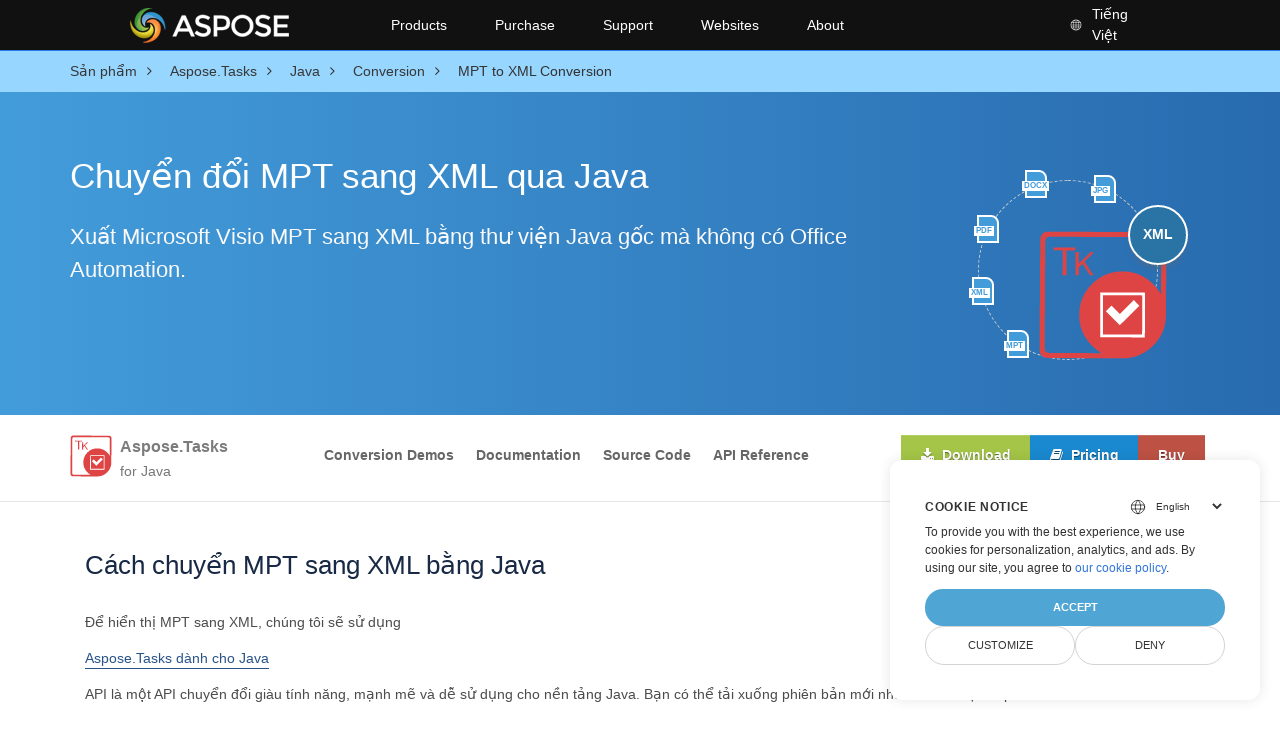

--- FILE ---
content_type: text/html; charset=utf-8
request_url: https://products.aspose.com/tasks/vi/java/conversion/mpt-to-xml/
body_size: 56890
content:
<!doctype html><html lang=vi class=no-js><head><meta charset=utf-8><meta name=viewport content="width=device-width,initial-scale=1,shrink-to-fit=no"><link rel=preconnect href=https://cdnjs.cloudflare.com crossorigin><link rel=preconnect href=https://www.google-analytics.com/ crossorigin><link rel=preconnect href=https://www.consentise.com/ crossorigin><script>window.dataLayer=window.dataLayer||[];function gtag(){dataLayer.push(arguments)}gtag("set","url_passthrough",!0),gtag("set","ads_data_redaction",!0),gtag("consent","default",{ad_storage:"denied",ad_user_data:"denied",ad_personalization:"denied",analytics_storage:"denied"}),window.uetq=window.uetq||[],window.uetq.push("consent","default",{ad_storage:"denied"})</script><script>(function(e,t,n,s,o){e[s]=e[s]||[],e[s].push({"gtm.start":(new Date).getTime(),event:"gtm.js"});var a=t.getElementsByTagName(n)[0],i=t.createElement(n),r=s!="dataLayer"?"&l="+s:"";i.async=!0,i.src="https://www.googletagmanager.com/gtm.js?id="+o+r,a.parentNode.insertBefore(i,a)})(window,document,"script","dataLayer","GTM-NJMHSH")</script><link rel=apple-touch-icon sizes=180x180 href=https://cms.admin.containerize.com/templates/asposecloud/images/apple-touch-icon.png><link rel=icon type=image/png sizes=32x32 href=https://cms.admin.containerize.com/templates/asposecloud/images/favicon-32x32.png><link rel=icon type=image/png sizes=16x16 href=https://cms.admin.containerize.com/templates/asposecloud/images/favicon-16x16.png><link rel=mask-icon href=https://cms.admin.containerize.com/templates/asposecloud/images/safari-pinned-tab.svg color=#5bbad5><link rel="shortcut icon" href=https://cms.admin.containerize.com/templates/asposecloud/images/favicon.ico><meta name=msapplication-TileColor content="#2b5797"><meta name=msapplication-config content="https://cms.admin.containerize.com/templates/asposecloud/images/browserconfig.xml"><meta name=theme-color content="#ffffff"><meta name=author content="Aspose"><link rel=canonical href=https://products.aspose.com/tasks/vi/java/conversion/mpt-to-xml/><link rel=alternate hreflang=x-default href=https://products.aspose.com/tasks/java/conversion/mpt-to-xml/><link rel=alternate hreflang=en href=https://products.aspose.com/tasks/java/conversion/mpt-to-xml/><link rel=alternate hreflang=fr href=https://products.aspose.com/tasks/fr/java/conversion/mpt-to-xml/><link rel=alternate hreflang=tr href=https://products.aspose.com/tasks/tr/java/conversion/mpt-to-xml/><link rel=alternate hreflang=ja href=https://products.aspose.com/tasks/ja/java/conversion/mpt-to-xml/><link rel=alternate hreflang=de href=https://products.aspose.com/tasks/de/java/conversion/mpt-to-xml/><link rel=alternate hreflang=el href=https://products.aspose.com/tasks/el/java/conversion/mpt-to-xml/><link rel=alternate hreflang=ru href=https://products.aspose.com/tasks/ru/java/conversion/mpt-to-xml/><link rel=alternate hreflang=zh href=https://products.aspose.com/tasks/zh/java/conversion/mpt-to-xml/><link rel=alternate hreflang=nl href=https://products.aspose.com/tasks/nl/java/conversion/mpt-to-xml/><link rel=alternate hreflang=pt href=https://products.aspose.com/tasks/pt/java/conversion/mpt-to-xml/><link rel=alternate hreflang=it href=https://products.aspose.com/tasks/it/java/conversion/mpt-to-xml/><link rel=alternate hreflang=es href=https://products.aspose.com/tasks/es/java/conversion/mpt-to-xml/><link rel=alternate hreflang=ko href=https://products.aspose.com/tasks/ko/java/conversion/mpt-to-xml/><link rel=alternate hreflang=id href=https://products.aspose.com/tasks/id/java/conversion/mpt-to-xml/><link rel=alternate hreflang=sv href=https://products.aspose.com/tasks/sv/java/conversion/mpt-to-xml/><link rel=alternate hreflang=pl href=https://products.aspose.com/tasks/pl/java/conversion/mpt-to-xml/><link rel=alternate hreflang=hu href=https://products.aspose.com/tasks/hu/java/conversion/mpt-to-xml/><link rel=alternate hreflang=cs href=https://products.aspose.com/tasks/cs/java/conversion/mpt-to-xml/><link rel=alternate hreflang=ar href=https://products.aspose.com/tasks/ar/java/conversion/mpt-to-xml/><link rel=alternate hreflang=hi href=https://products.aspose.com/tasks/hi/java/conversion/mpt-to-xml/><link rel=alternate hreflang=th href=https://products.aspose.com/tasks/th/java/conversion/mpt-to-xml/><link rel=alternate hreflang=zh-hant href=https://products.aspose.com/tasks/zh-hant/java/conversion/mpt-to-xml/><meta name=generator content="Hugo 0.103.1"><meta name=robots content="index, follow"><title>Chuyển đổi MPT sang XML qua Java</title><script type=application/ld+json>{"@context":"http://schema.org","@type":"BreadcrumbList","itemListElement":[{"@type":"ListItem","position":1,"item":{"@id":"https:\/\/products.aspose.com\/","name":"Sản phẩm"}},{"@type":"ListItem","position":2,"item":{"@id":"https:\/\/products.aspose.com\/tasks\/","name":"Tasks"}},{"@type":"ListItem","position":3,"item":{"@id":"https:\/\/products.aspose.com\/tasks\/vi\/java\/","name":"Java"}},{"@type":"ListItem","position":4,"item":{"@id":"https:\/\/products.aspose.com\/tasks\/vi\/java\/conversion\/","name":"Conversion"}},{"@type":"ListItem","position":5,"item":{"@id":"https:\/\/products.aspose.com\/tasks\/vi\/java\/conversion\/mpt-to-xml\/","name":"Mpt-to-Xml"}}]}</script><script type=application/ld+json>{"@context":"http://schema.org/","@type":"SoftwareApplication","name":"Aspose.Tasks for Java","applicationCategory":"DeveloperApplication","image":["https://www.aspose.cloud/templates/aspose/img/products/tasks/aspose_tasks-for-java.svg"],"description":"Mã chuyển đổi Java mẫu cho định dạng MPT sang tệp XML. Sử dụng mã ví dụ này để chuyển đổi MPT sang XML trong bất kỳ ứng dụng dựa trên Web hoặc Máy tính Java nào.","downloadUrl":"https://downloads.aspose.com/tasks/java","releaseNotes":"https://docs.aspose.com/tasks/java/release-notes/","operatingSystem":["Windows","Linux","macOS"]}</script><script type=application/ld+json>{"@context":"https://schema.org/","@type":"Article","mainEntityOfPage":{"@type":"WebPage","@id":"https:\/\/products.aspose.com\/tasks\/tasks\/vi\/java\/conversion\/mpt-to-xml\/"},"headline":"Chuyển đổi MPT sang XML qua Java","description":"Mã chuyển đổi Java mẫu cho định dạng MPT sang tệp XML. Sử dụng mã ví dụ này để chuyển đổi MPT sang XML trong bất kỳ ứng dụng dựa trên Web hoặc Máy tính Java nào.","image":{"@type":"ImageObject","url":"https://www.aspose.cloud/templates/aspose/img/products/tasks/aspose_tasks-for-java.svg","width":"","height":""},"author":{"@type":"Organization","name":"Aspose Pty Ltd"},"publisher":{"@type":"Organization","name":"Aspose Pty Ltd","logo":{"@type":"ImageObject","url":"https://about.aspose.com/templates/aspose/img/svg/aspose-logo.svg","width":"","height":""}},"datePublished":"2021-01-01"}</script><script type=application/ld+json>{"@context":"https://schema.org","@type":"Organization","name":"Aspose Pty. Ltd.","url":"https://www.aspose.com","logo":"https://about.aspose.com/templates/aspose/img/svg/aspose-logo.svg","alternateName":"Aspose","sameAs":["https://www.facebook.com/Aspose/","https://twitter.com/Aspose","https://www.youtube.com/user/AsposeVideo","https://www.linkedin.com/company/aspose","https://stackoverflow.com/questions/tagged/aspose","https://aspose.quora.com/","https://aspose.github.io/"],"contactPoint":[{"@type":"ContactPoint","telephone":"+1 903 306 1676","contactType":"sales","areaServed":"US","availableLanguage":"en"},{"@type":"ContactPoint","telephone":"+44 141 628 8900","contactType":"sales","areaServed":"GB","availableLanguage":"en"},{"@type":"ContactPoint","telephone":"+61 2 8006 6987","contactType":"sales","areaServed":"AU","availableLanguage":"en"}]}</script><script type=application/ld+json>{"@context":"https://schema.org","@type":"WebSite","url":"https://www.aspose.com","sameAs":["https://search.aspose.com","https://docs.aspose.com","https://blog.aspose.com","https://forum.aspose.com","https://products.aspose.com","https://about.aspose.com","https://purchase.aspose.com","https://apireference.aspose.com"],"potentialAction":{"@type":"SearchAction","target":"https://search.aspose.com/search/?q={search_term_string}","query-input":"required name=search_term_string"}}</script><meta name=description content="Mã chuyển đổi Java mẫu cho định dạng MPT sang tệp XML. Sử dụng mã ví dụ này để chuyển đổi MPT sang XML trong bất kỳ ứng dụng dựa trên Web hoặc Máy tính Java nào."><link rel=preload href="https://cdnjs.cloudflare.com/ajax/libs/font-awesome/4.6.3/fonts/fontawesome-webfont.woff2?v=4.6.3" as=font fontawesome.inlinepe=font/woff2 crossorigin><link rel=stylesheet href=/tasks/css/font-awesome.min.337a49a53e1433243d091641ee867407b69ae098db70cbf32994bb021b559c05.css media=none onload='this.onload=null,this.media="all"'><link rel=preload href=/tasks/css/main.bundle.min.eb54ea7be269d752f76aa403808228aeffca895ec41a6a9817f9a39828495967.css as=style><link href=/tasks/css/main.bundle.min.eb54ea7be269d752f76aa403808228aeffca895ec41a6a9817f9a39828495967.css rel=stylesheet><link rel=preload href=/tasks/css/feature.bundle.min.d8234313fb49bd6f48b859139dd4a3d43891a408c64b946e5751cc511fcda12b.css as=style><link href=/tasks/css/feature.bundle.min.d8234313fb49bd6f48b859139dd4a3d43891a408c64b946e5751cc511fcda12b.css rel=stylesheet><script>function addScriptAsync(e,t="",n="",s=""){return new Promise((o,i)=>{let a=document.createElement("script");a.src=e,t!==""&&(a.integrity=t),n!==""&&(a.crossOrigin=t),s!==""&&(a.referrerPolicy=s),a.async=!0,a.addEventListener("load",o),a.addEventListener("error",i),document.body.appendChild(a)})}function addStylesheetAsync(e){return new Promise((t,n)=>{var o,s=document.createElement("link");s.rel="stylesheet",s.type="text/css",s.href=e,s.media="none",o=null,o=e=>{s.removeEventListener("load",o),s.media="all",t(e)},s.addEventListener("load",o),s.addEventListener("error",n),document.head.appendChild(s)})}</script><!--
Git Pipeline ID: 229619
Git Commit SHA: 6867e03e
Git Commit Timestamp: 2026-01-15T16:08:26&#43;00:00
Git Branch: main
Build DateTime: 2026-01-20T05:22:19Z
--></head><body class=td-section><noscript><iframe src="https://www.googletagmanager.com/ns.html?id=GTM-NJMHSH" height=0 width=0 style=display:none;visibility:hidden></iframe></noscript><div class=header><div><a id=mobile-menu-toggle class=menu-toggle aria-label="Toggle navigation"><span class=menu-icon></span></a>
<a rel=nofollow href=https://www.aspose.com alt="Aspose Pty Ltd Logo" aria-label="Aspose Pty Ltd Logo" class=logo></a><div class=bar><ul class=menu><li class="products desktop-only"><a class=menu-item rel="noopener nofollow" href=https://products.aspose.com>Products</a><ul class="submenu grid-4"><li><a class=menu-item rel="noopener nofollow" href=https://products.aspose.com/total/><span class=title>Aspose.Total</span><span class=description>Product Solution</span></a></li><li><a class=menu-item rel="noopener nofollow" href=https://products.aspose.com/words/><span class=title>Aspose.Words</span><span class=description>Product Solution</span></a></li><li><a class=menu-item rel="noopener nofollow" href=https://products.aspose.com/pdf/><span class=title>Aspose.PDF</span><span class=description>Product Solution</span></a></li><li><a class=menu-item rel="noopener nofollow" href=https://products.aspose.com/cells/><span class=title>Aspose.Cells</span><span class=description>Product Solution</span></a></li><li><a class=menu-item rel="noopener nofollow" href=https://products.aspose.com/email/><span class=title>Aspose.Email</span><span class=description>Product Solution</span></a></li><li><a class=menu-item rel="noopener nofollow" href=https://products.aspose.com/slides/><span class=title>Aspose.Slides</span><span class=description>Product Solution</span></a></li><li><a class=menu-item rel="noopener nofollow" href=https://products.aspose.com/imaging/><span class=title>Aspose.Imaging</span><span class=description>Product
Solution</span></a></li><li><a class=menu-item rel="noopener nofollow" href=https://products.aspose.com/barcode/><span class=title>Aspose.BarCode</span><span class=description>Product
Solution</span></a></li><li><a class=menu-item rel="noopener nofollow" href=https://products.aspose.com/diagram/><span class=title>Aspose.Diagram</span><span class=description>Product
Solution</span></a></li><li><a class=menu-item rel="noopener nofollow" href=https://products.aspose.com/tasks/><span class=title>Aspose.Tasks</span><span class=description>Product Solution</span></a></li><li><a class=menu-item rel="noopener nofollow" href=https://products.aspose.com/ocr/><span class=title>Aspose.OCR</span><span class=description>Product Solution</span></a></li><li><a class=menu-item rel="noopener nofollow" href=https://products.aspose.com/note/><span class=title>Aspose.Note</span><span class=description>Product Solution</span></a></li><li><a class=menu-item rel="noopener nofollow" href=https://products.aspose.com/cad/><span class=title>Aspose.CAD</span><span class=description>Product Solution</span></a></li><li><a class=menu-item rel="noopener nofollow" href=https://products.aspose.com/3d/><span class=title>Aspose.3D</span><span class=description>Product Solution</span></a></li><li><a class=menu-item rel="noopener nofollow" href=https://products.aspose.com/html/><span class=title>Aspose.HTML</span><span class=description>Product Solution</span></a></li><li><a class=menu-item rel="noopener nofollow" href=https://products.aspose.com/gis/><span class=title>Aspose.GIS</span><span class=description>Product Solution</span></a></li><li><a class=menu-item rel="noopener nofollow" href=https://products.aspose.com/zip/><span class=title>Aspose.ZIP</span><span class=description>Product Solution</span></a></li><li><a class=menu-item rel="noopener nofollow" href=https://products.aspose.com/page/><span class=title>Aspose.Page</span><span class=description>Product Solution</span></a></li><li><a class=menu-item rel="noopener nofollow" href=https://products.aspose.com/psd/><span class=title>Aspose.PSD</span><span class=description>Product Solution</span></a></li><li><a class=menu-item rel="noopener nofollow" href=https://products.aspose.com/omr/><span class=title>Aspose.OMR</span><span class=description>Product Solution</span></a></li><li><a class=menu-item rel="noopener nofollow" href=https://products.aspose.com/pub/><span class=title>Aspose.PUB</span><span class=description>Product Solution</span></a></li><li><a class=menu-item rel="noopener nofollow" href=https://products.aspose.com/svg/><span class=title>Aspose.SVG</span><span class=description>Product Solution</span></a></li><li><a class=menu-item rel="noopener nofollow" href=https://products.aspose.com/finance/><span class=title>Aspose.Finance</span><span class=description>Product
Solution</span></a></li><li><a class=menu-item rel="noopener nofollow" href=https://products.aspose.com/drawing/><span class=title>Aspose.Drawing</span><span class=description>Product
Solution</span></a></li><li><a class=menu-item rel="noopener nofollow" href=https://products.aspose.com/font/><span class=title>Aspose.Font</span><span class=description>Product Solution</span></a></li><li><a class=menu-item rel="noopener nofollow" href=https://products.aspose.com/tex/><span class=title>Aspose.TeX</span><span class=description>Product Solution</span></a></li></ul></li><li class=desktop-only><a class=menu-item rel="noopener nofollow" href=#>Purchase</a><ul class=submenu><li><a class=menu-item rel="noopener nofollow" href=https://purchase.aspose.com/buy><span class=title>Buy Now</span></a></li><li><a class=menu-item rel="noopener nofollow" href=https://purchase.aspose.com/pricing/><span class=title>Pricing Information</span></a></li><li><a class=menu-item rel="noopener nofollow" href=https://downloads.aspose.com/><span class=title>Free Trials</span></a></li><li><a class=menu-item rel="noopener nofollow" href=https://purchase.aspose.com/temporary-license><span class=title>Temporary License</span></a></li><li><a class=menu-item rel="noopener nofollow" href=https://purchase.aspose.com/policies><span class=title>Policies</span></a></li><li><a class=menu-item rel="noopener nofollow" href=https://purchase.aspose.com/orders><span class=title>My Orders & Quotes</span></a></li><li><a class=menu-item rel="noopener nofollow" href=https://purchase.aspose.com/renew><span class=title>Renew an Order</span></a></li><li><a class=menu-item rel="noopener nofollow" href=https://purchase.aspose.com/upgrade><span class=title>Upgrade an Order</span></a></li><li><a class=menu-item rel="noopener nofollow" href=https://helpdesk.aspose.com/><span class=title>Paid Support</span></a></li><li><a class=menu-item rel="noopener nofollow" href=https://consulting.aspose.com/><span class=title>Paid Consulting</span></a></li></ul></li><li class=desktop-only><a class=menu-item rel="noopener nofollow" href=#>Support</a><ul class=submenu><li><a class=menu-item rel="noopener nofollow" href=https://docs.aspose.com/><span class=title>Docs</span></a></li><li><a class=menu-item rel="noopener nofollow" href=https://reference.aspose.com/><span class=title>API Reference</span></a></li><li><a class=menu-item rel="noopener nofollow" href=https://demos.aspose.com/><span class=title>Live Demos</span></a></li><li><a class=menu-item rel="noopener nofollow" href=https://aspose.github.io/><span class=title>Code Samples</span></a></li><li><a class=menu-item rel="noopener nofollow" href=https://forum.aspose.com/><span class=title>Free Support</span></a></li><li><a class=menu-item rel="noopener nofollow" href=https://blog.aspose.com/><span class=title>Blog</span></a></li><li><a class=menu-item rel="noopener nofollow" href=https://kb.aspose.com/><span class=title>Knowledge Base</span></a></li><li><a class=menu-item rel="noopener nofollow" href=https://releases.aspose.com/><span class=title>New Releases</span></a></li><li><a class=menu-item rel="noopener nofollow" href=https://status.aspose.com/><span class=title>Status</span></a></li></ul></li><li class=desktop-only><a class=menu-item rel="noopener nofollow" href=https://websites.aspose.com/>Websites</a><ul class=submenu><li><a class=menu-item rel="noopener nofollow" href=https://websites.aspose.com/aspose/com/><span class=title>aspose.com</span></a></li><li><a class=menu-item rel="noopener nofollow" href=https://websites.aspose.com/aspose/net/><span class=title>aspose.net</span></a></li><li><a class=menu-item rel="noopener nofollow" href=https://websites.aspose.com/aspose/cloud/><span class=title>aspose.cloud</span></a></li><li><a class=menu-item rel="noopener nofollow" href=https://websites.aspose.com/aspose/app/><span class=title>aspose.app</span></a></li><li><a class=menu-item rel="noopener nofollow" href=https://websites.aspose.com/aspose/ai/><span class=title>aspose.ai</span></a></li><li><a class=menu-item rel="noopener nofollow" href=https://websites.aspose.com/groupdocs/com/><span class=title>groupdocs.com</span></a></li><li><a class=menu-item rel="noopener nofollow" href=https://websites.aspose.com/groupdocs/cloud/><span class=title>groupdocs.cloud</span></a></li><li><a class=menu-item rel="noopener nofollow" href=https://websites.aspose.com/groupdocs/app/><span class=title>groupdocs.app</span></a></li><li><a class=menu-item rel="noopener nofollow" href=https://websites.aspose.com/conholdate/com/><span class=title>conholdate.com</span></a></li><li><a class=menu-item rel="noopener nofollow" href=https://websites.aspose.com/conholdate/app/><span class=title>conholdate.app</span></a></li></ul></li><li class=desktop-only><a class=menu-item rel="noopener nofollow" href=https://about.aspose.com>About</a><ul class=submenu><li><a class=menu-item rel="noopener nofollow" href=https://about.aspose.com><span class=title>About Us</span></a></li><li><a class=menu-item rel="noopener nofollow" href=https://about.aspose.com/contact/><span class=title>Contact</span></a></li><li><a class=menu-item rel="noopener nofollow" href=https://about.aspose.com/customers/><span class=title>Customers</span></a></li><li><a class=menu-item rel="noopener nofollow" href=https://about.aspose.com/legal/><span class=title>Legal</span></a></li><li><a class=menu-item rel="noopener nofollow" href=https://about.aspose.com/affiliates/><span class=title>Affiliates</span></a></li><li><a class=menu-item rel="noopener nofollow" href=https://about.aspose.com/events/><span class=title>Events</span></a></li><li><a class=menu-item rel="noopener nofollow" href=https://about.aspose.com/acquisition/><span class=title>Acquisition</span></a></li><li><a class=menu-item rel="noopener nofollow" href=https://trust.aspose.com><span class=title>Trust</span></a></li><li><a class=menu-item rel="noopener nofollow" href=https://metrics.aspose.com><span class=title>Metrics</span></a></li></ul></li><li class=language><span class=menu-item><svg viewBox="0 0 24 24" xmlns="http://www.w3.org/2000/svg" fill="currentcolor"><path d="M12 4c4.4183.0 8 3.58172 8 8 0 4.4183-3.5817 8-8 8-4.41828.0-8-3.5817-8-8 0-4.41828 3.58172-8 8-8zm-.381 11.428L8.57155 15.4289C8.9774 16.7012 9.60471 17.924 10.4358 19.0678 10.8198 19.1532 11.2151 19.2073 11.6191 19.2282L11.619 15.428zM15.4284 15.4289 12.38 15.428 12.3809 19.2282C12.7849 19.2073 13.1802 19.1532 13.5641 19.0687 14.3953 17.924 15.0226 16.7012 15.4284 15.4289zM18.3762 15.4285 16.0984 15.4284C15.7811 16.5746 15.31 17.6754 14.703 18.7169c1.5738-.634 2.8744-1.806 3.6732-3.2884zM7.90159 15.4284 5.62381 15.4285c.79877 1.4824 2.09943 2.6544 3.67446 3.2885-.60825-1.0416-1.07936-2.1424-1.39668-3.2886zM7.4355 12.3803 4.77175 12.3809C4.81342 13.1846 4.98617 13.9535 5.26904 14.6669L7.71488 14.6666c-.15933-.7461-.25402-1.5094-.27938-2.2863zM15.9653 12.3808 12.38 12.38v2.286L15.6434 14.6671c.1843-.7493.2928-1.5134.321899999999999-2.2863zM19.2282 12.3809 16.5645 12.3803C16.5391 13.1572 16.4444 13.9205 16.2851 14.6666L18.731 14.6669C19.0138 13.9535 19.1866 13.1846 19.2282 12.3809zM11.619 12.38 8.03469 12.3808C8.06384 13.1537 8.17229 13.9178 8.35656 14.6671L11.619 14.666V12.38zM7.78068 8.95226 5.43294 8.95224C5.05284 9.76985 4.82095 10.6703 4.77175 11.6191L7.4329 11.6194C7.45634 10.71 7.57476 9.81899 7.78068 8.95226zM15.5678 8.95239 12.38 8.952v2.667h3.588L15.9673 11.5875C15.9382 10.6945 15.8033 9.81313 15.5678 8.95239zM18.5671 8.95224 16.2193 8.95226C16.4252 9.81899 16.5437 10.71 16.5671 11.6194L19.2282 11.6191C19.1791 10.6703 18.9472 9.76985 18.5671 8.95224zM11.619 8.952 8.43217 8.95239C8.16446 9.93108 8.02667 10.9364 8.02667 11.9553L8.031 11.619h3.588V8.952zM9.22964 5.31048 9.02453 5.39982c-1.31708.59469-2.4243 1.57203-3.17995 2.79029L7.98594 8.19044C8.28727 7.19147 8.70587 6.2283 9.22964 5.31048zm3.15126-.53873L12.38 8.19 15.3312 8.18991c-.3925-1.12859-.9602-2.21592-1.6906-3.24091C13.2322 4.85405 12.8116 4.79408 12.3809 4.77175zm2.3884.53883L14.9321 5.60148C15.3809 6.43124 15.7444 7.2965 16.0141 8.19044L18.1554 8.19011C17.3607 6.9088 16.177 5.89399 14.7693 5.31058zm-4.1992-.40747L10.3594 4.949C9.629 5.97399 9.06128 7.06132 8.66884 8.18991L11.619 8.19 11.6191 4.77175C11.262 4.79027 10.9117 4.83467 10.5701 4.90311z"/></svg><span>Tiếng Việt</span></span><ul class="submenu grid-3"><li><a href=https://products.aspose.com/tasks/java/conversion/mpt-to-xml/ class=menu-item><span class=title>English</span></a></li><li><a href=https://products.aspose.com/tasks/fr/java/conversion/mpt-to-xml/ class=menu-item><span class=title>Français</span></a></li><li><a href=https://products.aspose.com/tasks/tr/java/conversion/mpt-to-xml/ class=menu-item><span class=title>Türkçe</span></a></li><li><a href=https://products.aspose.com/tasks/ja/java/conversion/mpt-to-xml/ class=menu-item><span class=title>日本語</span></a></li><li><a href=https://products.aspose.com/tasks/de/java/conversion/mpt-to-xml/ class=menu-item><span class=title>Deutsch</span></a></li><li><a href=https://products.aspose.com/tasks/el/java/conversion/mpt-to-xml/ class=menu-item><span class=title>Ελληνικά</span></a></li><li><a href=https://products.aspose.com/tasks/ru/java/conversion/mpt-to-xml/ class=menu-item><span class=title>Русский</span></a></li><li><a href=https://products.aspose.com/tasks/zh/java/conversion/mpt-to-xml/ class=menu-item><span class=title>简体中文</span></a></li><li><a href=https://products.aspose.com/tasks/nl/java/conversion/mpt-to-xml/ class=menu-item><span class=title>Nederlands</span></a></li><li><a href=https://products.aspose.com/tasks/pt/java/conversion/mpt-to-xml/ class=menu-item><span class=title>Português</span></a></li><li><a href=https://products.aspose.com/tasks/it/java/conversion/mpt-to-xml/ class=menu-item><span class=title>Italiano</span></a></li><li><a href=https://products.aspose.com/tasks/es/java/conversion/mpt-to-xml/ class=menu-item><span class=title>Español</span></a></li><li><a href=https://products.aspose.com/tasks/ko/java/conversion/mpt-to-xml/ class=menu-item><span class=title>한국인</span></a></li><li><a href=https://products.aspose.com/tasks/id/java/conversion/mpt-to-xml/ class=menu-item><span class=title>Indonesian</span></a></li><li><a href=https://products.aspose.com/tasks/sv/java/conversion/mpt-to-xml/ class=menu-item><span class=title>Svenska</span></a></li><li><a href=https://products.aspose.com/tasks/pl/java/conversion/mpt-to-xml/ class=menu-item><span class=title>Polski</span></a></li><li><a href=https://products.aspose.com/tasks/hu/java/conversion/mpt-to-xml/ class=menu-item><span class=title>Magyar</span></a></li><li><a href=https://products.aspose.com/tasks/cs/java/conversion/mpt-to-xml/ class=menu-item><span class=title>čeština</span></a></li><li><a href=https://products.aspose.com/tasks/ar/java/conversion/mpt-to-xml/ class=menu-item><span class=title>عربي</span></a></li><li><a href=https://products.aspose.com/tasks/hi/java/conversion/mpt-to-xml/ class=menu-item><span class=title>हिन्दी</span></a></li><li><a href=https://products.aspose.com/tasks/th/java/conversion/mpt-to-xml/ class=menu-item><span class=title>ไทย</span></a></li><li><a href=https://products.aspose.com/tasks/zh-hant/java/conversion/mpt-to-xml/ class=menu-item><span class=title>繁體中文</span></a></li></ul></li></ul></div></div></div><div class=mobile-menu-container id=mobile-menu><ul class=mobile-menu><li class=products><a class=menu-item rel="noopener nofollow" href=https://products.aspose.com>Products</a><ul class="submenu grid-4"><li><a class=menu-item rel="noopener nofollow" href=https://products.aspose.com/total/><span class=title>Aspose.Total</span><span class=description>Product Solution</span></a></li><li><a class=menu-item rel="noopener nofollow" href=https://products.aspose.com/words/><span class=title>Aspose.Words</span><span class=description>Product Solution</span></a></li><li><a class=menu-item rel="noopener nofollow" href=https://products.aspose.com/pdf/><span class=title>Aspose.PDF</span><span class=description>Product Solution</span></a></li><li><a class=menu-item rel="noopener nofollow" href=https://products.aspose.com/cells/><span class=title>Aspose.Cells</span><span class=description>Product Solution</span></a></li><li><a class=menu-item rel="noopener nofollow" href=https://products.aspose.com/email/><span class=title>Aspose.Email</span><span class=description>Product Solution</span></a></li><li><a class=menu-item rel="noopener nofollow" href=https://products.aspose.com/slides/><span class=title>Aspose.Slides</span><span class=description>Product Solution</span></a></li><li><a class=menu-item rel="noopener nofollow" href=https://products.aspose.com/imaging/><span class=title>Aspose.Imaging</span><span class=description>Product
Solution</span></a></li><li><a class=menu-item rel="noopener nofollow" href=https://products.aspose.com/barcode/><span class=title>Aspose.BarCode</span><span class=description>Product
Solution</span></a></li><li><a class=menu-item rel="noopener nofollow" href=https://products.aspose.com/diagram/><span class=title>Aspose.Diagram</span><span class=description>Product
Solution</span></a></li><li><a class=menu-item rel="noopener nofollow" href=https://products.aspose.com/tasks/><span class=title>Aspose.Tasks</span><span class=description>Product Solution</span></a></li><li><a class=menu-item rel="noopener nofollow" href=https://products.aspose.com/ocr/><span class=title>Aspose.OCR</span><span class=description>Product Solution</span></a></li><li><a class=menu-item rel="noopener nofollow" href=https://products.aspose.com/note/><span class=title>Aspose.Note</span><span class=description>Product Solution</span></a></li><li><a class=menu-item rel="noopener nofollow" href=https://products.aspose.com/cad/><span class=title>Aspose.CAD</span><span class=description>Product Solution</span></a></li><li><a class=menu-item rel="noopener nofollow" href=https://products.aspose.com/3d/><span class=title>Aspose.3D</span><span class=description>Product Solution</span></a></li><li><a class=menu-item rel="noopener nofollow" href=https://products.aspose.com/html/><span class=title>Aspose.HTML</span><span class=description>Product Solution</span></a></li><li><a class=menu-item rel="noopener nofollow" href=https://products.aspose.com/gis/><span class=title>Aspose.GIS</span><span class=description>Product Solution</span></a></li><li><a class=menu-item rel="noopener nofollow" href=https://products.aspose.com/zip/><span class=title>Aspose.ZIP</span><span class=description>Product Solution</span></a></li><li><a class=menu-item rel="noopener nofollow" href=https://products.aspose.com/page/><span class=title>Aspose.Page</span><span class=description>Product Solution</span></a></li><li><a class=menu-item rel="noopener nofollow" href=https://products.aspose.com/psd/><span class=title>Aspose.PSD</span><span class=description>Product Solution</span></a></li><li><a class=menu-item rel="noopener nofollow" href=https://products.aspose.com/omr/><span class=title>Aspose.OMR</span><span class=description>Product Solution</span></a></li><li><a class=menu-item rel="noopener nofollow" href=https://products.aspose.com/pub/><span class=title>Aspose.PUB</span><span class=description>Product Solution</span></a></li><li><a class=menu-item rel="noopener nofollow" href=https://products.aspose.com/svg/><span class=title>Aspose.SVG</span><span class=description>Product Solution</span></a></li><li><a class=menu-item rel="noopener nofollow" href=https://products.aspose.com/finance/><span class=title>Aspose.Finance</span><span class=description>Product
Solution</span></a></li><li><a class=menu-item rel="noopener nofollow" href=https://products.aspose.com/drawing/><span class=title>Aspose.Drawing</span><span class=description>Product
Solution</span></a></li><li><a class=menu-item rel="noopener nofollow" href=https://products.aspose.com/font/><span class=title>Aspose.Font</span><span class=description>Product Solution</span></a></li><li><a class=menu-item rel="noopener nofollow" href=https://products.aspose.com/tex/><span class=title>Aspose.TeX</span><span class=description>Product Solution</span></a></li></ul></li><li><a class=menu-item rel="noopener nofollow" href=#>Purchase</a><ul class=submenu><li><a class=menu-item rel="noopener nofollow" href=https://purchase.aspose.com/buy><span class=title>Buy Now</span></a></li><li><a class=menu-item rel="noopener nofollow" href=https://purchase.aspose.com/pricing/><span class=title>Pricing Information</span></a></li><li><a class=menu-item rel="noopener nofollow" href=https://downloads.aspose.com/><span class=title>Free Trials</span></a></li><li><a class=menu-item rel="noopener nofollow" href=https://purchase.aspose.com/temporary-license><span class=title>Temporary License</span></a></li><li><a class=menu-item rel="noopener nofollow" href=https://purchase.aspose.com/policies><span class=title>Policies</span></a></li><li><a class=menu-item rel="noopener nofollow" href=https://purchase.aspose.com/orders><span class=title>My Orders & Quotes</span></a></li><li><a class=menu-item rel="noopener nofollow" href=https://purchase.aspose.com/renew><span class=title>Renew an Order</span></a></li><li><a class=menu-item rel="noopener nofollow" href=https://purchase.aspose.com/upgrade><span class=title>Upgrade an Order</span></a></li><li><a class=menu-item rel="noopener nofollow" href=https://helpdesk.aspose.com/><span class=title>Paid Support</span></a></li><li><a class=menu-item rel="noopener nofollow" href=https://consulting.aspose.com/><span class=title>Paid Consulting</span></a></li></ul></li><li><a class=menu-item rel="noopener nofollow" href=#>Support</a><ul class=submenu><li><a class=menu-item rel="noopener nofollow" href=https://docs.aspose.com/><span class=title>Docs</span></a></li><li><a class=menu-item rel="noopener nofollow" href=https://reference.aspose.com/><span class=title>API Reference</span></a></li><li><a class=menu-item rel="noopener nofollow" href=https://demos.aspose.com/><span class=title>Live Demos</span></a></li><li><a class=menu-item rel="noopener nofollow" href=https://aspose.github.io/><span class=title>Code Samples</span></a></li><li><a class=menu-item rel="noopener nofollow" href=https://forum.aspose.com/><span class=title>Free Support</span></a></li><li><a class=menu-item rel="noopener nofollow" href=https://blog.aspose.com/><span class=title>Blog</span></a></li><li><a class=menu-item rel="noopener nofollow" href=https://kb.aspose.com/><span class=title>Knowledge Base</span></a></li><li><a class=menu-item rel="noopener nofollow" href=https://releases.aspose.com/><span class=title>New Releases</span></a></li><li><a class=menu-item rel="noopener nofollow" href=https://status.aspose.com/><span class=title>Status</span></a></li></ul></li><li><a class=menu-item rel="noopener nofollow" href=https://websites.aspose.com/>Websites</a><ul class=submenu><li><a class=menu-item rel="noopener nofollow" href=https://websites.aspose.com/aspose/com/><span class=title>aspose.com</span></a></li><li><a class=menu-item rel="noopener nofollow" href=https://websites.aspose.com/aspose/net/><span class=title>aspose.net</span></a></li><li><a class=menu-item rel="noopener nofollow" href=https://websites.aspose.com/aspose/cloud/><span class=title>aspose.cloud</span></a></li><li><a class=menu-item rel="noopener nofollow" href=https://websites.aspose.com/aspose/app/><span class=title>aspose.app</span></a></li><li><a class=menu-item rel="noopener nofollow" href=https://websites.aspose.com/aspose/ai/><span class=title>aspose.ai</span></a></li><li><a class=menu-item rel="noopener nofollow" href=https://websites.aspose.com/groupdocs/com/><span class=title>groupdocs.com</span></a></li><li><a class=menu-item rel="noopener nofollow" href=https://websites.aspose.com/groupdocs/cloud/><span class=title>groupdocs.cloud</span></a></li><li><a class=menu-item rel="noopener nofollow" href=https://websites.aspose.com/groupdocs/app/><span class=title>groupdocs.app</span></a></li><li><a class=menu-item rel="noopener nofollow" href=https://websites.aspose.com/conholdate/com/><span class=title>conholdate.com</span></a></li><li><a class=menu-item rel="noopener nofollow" href=https://websites.aspose.com/conholdate/app/><span class=title>conholdate.app</span></a></li></ul></li><li><a class=menu-item rel="noopener nofollow" href=https://about.aspose.com>About</a><ul class=submenu><li><a class=menu-item rel="noopener nofollow" href=https://about.aspose.com><span class=title>About Us</span></a></li><li><a class=menu-item rel="noopener nofollow" href=https://about.aspose.com/contact/><span class=title>Contact</span></a></li><li><a class=menu-item rel="noopener nofollow" href=https://about.aspose.com/customers/><span class=title>Customers</span></a></li><li><a class=menu-item rel="noopener nofollow" href=https://about.aspose.com/legal/><span class=title>Legal</span></a></li><li><a class=menu-item rel="noopener nofollow" href=https://about.aspose.com/affiliates/><span class=title>Affiliates</span></a></li><li><a class=menu-item rel="noopener nofollow" href=https://about.aspose.com/events/><span class=title>Events</span></a></li><li><a class=menu-item rel="noopener nofollow" href=https://about.aspose.com/acquisition/><span class=title>Acquisition</span></a></li><li><a class=menu-item rel="noopener nofollow" href=https://trust.aspose.com><span class=title>Trust</span></a></li><li><a class=menu-item rel="noopener nofollow" href=https://metrics.aspose.com><span class=title>Metrics</span></a></li></ul></li><li class=language><span class=menu-item><span>Tiếng Việt</span></span><ul class="submenu grid-3"><li><a href=https://products.aspose.com/tasks/java/conversion/mpt-to-xml/ class=menu-item><span class=title>English</span></a></li><li><a href=https://products.aspose.com/tasks/fr/java/conversion/mpt-to-xml/ class=menu-item><span class=title>Français</span></a></li><li><a href=https://products.aspose.com/tasks/tr/java/conversion/mpt-to-xml/ class=menu-item><span class=title>Türkçe</span></a></li><li><a href=https://products.aspose.com/tasks/ja/java/conversion/mpt-to-xml/ class=menu-item><span class=title>日本語</span></a></li><li><a href=https://products.aspose.com/tasks/de/java/conversion/mpt-to-xml/ class=menu-item><span class=title>Deutsch</span></a></li><li><a href=https://products.aspose.com/tasks/el/java/conversion/mpt-to-xml/ class=menu-item><span class=title>Ελληνικά</span></a></li><li><a href=https://products.aspose.com/tasks/ru/java/conversion/mpt-to-xml/ class=menu-item><span class=title>Русский</span></a></li><li><a href=https://products.aspose.com/tasks/zh/java/conversion/mpt-to-xml/ class=menu-item><span class=title>简体中文</span></a></li><li><a href=https://products.aspose.com/tasks/nl/java/conversion/mpt-to-xml/ class=menu-item><span class=title>Nederlands</span></a></li><li><a href=https://products.aspose.com/tasks/pt/java/conversion/mpt-to-xml/ class=menu-item><span class=title>Português</span></a></li><li><a href=https://products.aspose.com/tasks/it/java/conversion/mpt-to-xml/ class=menu-item><span class=title>Italiano</span></a></li><li><a href=https://products.aspose.com/tasks/es/java/conversion/mpt-to-xml/ class=menu-item><span class=title>Español</span></a></li><li><a href=https://products.aspose.com/tasks/ko/java/conversion/mpt-to-xml/ class=menu-item><span class=title>한국인</span></a></li><li><a href=https://products.aspose.com/tasks/id/java/conversion/mpt-to-xml/ class=menu-item><span class=title>Indonesian</span></a></li><li><a href=https://products.aspose.com/tasks/sv/java/conversion/mpt-to-xml/ class=menu-item><span class=title>Svenska</span></a></li><li><a href=https://products.aspose.com/tasks/pl/java/conversion/mpt-to-xml/ class=menu-item><span class=title>Polski</span></a></li><li><a href=https://products.aspose.com/tasks/hu/java/conversion/mpt-to-xml/ class=menu-item><span class=title>Magyar</span></a></li><li><a href=https://products.aspose.com/tasks/cs/java/conversion/mpt-to-xml/ class=menu-item><span class=title>čeština</span></a></li><li><a href=https://products.aspose.com/tasks/ar/java/conversion/mpt-to-xml/ class=menu-item><span class=title>عربي</span></a></li><li><a href=https://products.aspose.com/tasks/hi/java/conversion/mpt-to-xml/ class=menu-item><span class=title>हिन्दी</span></a></li><li><a href=https://products.aspose.com/tasks/th/java/conversion/mpt-to-xml/ class=menu-item><span class=title>ไทย</span></a></li><li><a href=https://products.aspose.com/tasks/zh-hant/java/conversion/mpt-to-xml/ class=menu-item><span class=title>繁體中文</span></a></li></ul></li></ul></div><div class="container-fluid bg-light-primary"><div class=container><div class=row><div class="col-md-12 p-0 overflow-attr"><ol class="d-flex align-items-center m-0 productbreadcrumbs p-0" itemscope itemtype=https://schema.org/BreadcrumbList><li itemprop=itemListElement itemscope itemtype=https://schema.org/ListItem><a href=/vi/ itemprop=item><span itemprop=name>Sản phẩm</span></a><meta itemprop=position content="1"></li><li itemprop=itemListElement itemscope itemtype=https://schema.org/ListItem><i class="fa fa-angle-right">&nbsp;</i>
<a itemprop=item href=/tasks/vi/><span itemprop=name>Aspose.Tasks</span></a><meta itemprop=position content="2"></li><li itemprop=itemListElement itemscope itemtype=https://schema.org/ListItem><i class="fa fa-angle-right">&nbsp;</i>
<a itemprop=item href=/tasks/vi/java/><span itemprop=name>Java</span></a><meta itemprop=position content="3"></li><li itemprop=itemListElement itemscope itemtype=https://schema.org/ListItem><i class="fa fa-angle-right">&nbsp;</i>
<a itemprop=item href=/tasks/vi/java/conversion/><span itemprop=name>Conversion</span></a><meta itemprop=position content="4"></li><li itemprop=itemListElement itemscope itemtype=https://schema.org/ListItem><i class="fa fa-angle-right">&nbsp;</i>
<span itemprop=name>MPT to XML Conversion</span><meta itemprop=position content="5"></li></ol></div></div></div></div><div class="container-fluid td-default td-outer set-min-height"><main role=main class=td-main><div class='pf-landing-page-com autogen'><div class="container-fluid header1 header2 productfamilyheader minify-header"><div class=container><div class="row pt-lg-5"><div class="col-md-12 padding0"><div class="col-lg-3 col-md-3 pull-right"><div class=tr><div class=aspose_product_img><div class=circleiconsformat><em class=fileiconsmall>DOCX</em>
<em class=fileiconsmall>JPG</em>
<em class=fileiconsmall>PDF</em>
<em class=fileiconsmall>XML</em>
<em class=fileiconsmall>MPT</em></div><img class=lazyloaded width=220 height=220 src=/tasks/images/icons/tasks-for-java.svg loading=lazy alt='  Product Family'><div class=conversiontag>XML</div></div></div></div><div class="padding0 col-lg-9"><h1>Chuyển đổi MPT sang XML qua Java</h1><h2 class=pr-h2>Xuất Microsoft Visio MPT sang XML bằng thư viện Java gốc mà không có Office Automation.</h2></div></div></div></div></div><div class="container-fluid productfamilypage bg-white"><div class="container-fluid sub-menu-container"><div id=sticky1 class=stickytopheight>&nbsp;</div><div class=container><div class=row><div class="col-md-2 title2"><h4><span class=spanclass><img width=42 height=42 src=/tasks/images/icons/tasks-for-java.svg alt="Aspose.Tasks  for Java" class=lazyloaded>
</span>Aspose.Tasks <small>for Java</small></h4></div><div class=col-md-6><ul class="nav nav-pills mb-hide"><li><a class=zap-btn-apps href=https://products.aspose.app/tasks/conversion>Conversion Demos</a></li><li><a class=zap-btn-docs href=https://docs.aspose.com/tasks/java/>Documentation</a></li><li><a class=zap-btn-code href=#ZgotmplZ>Source Code</a></li><li><a class=zap-btn-api href=https://reference.aspose.com/tasks/java/>API Reference</a></li></ul><div class=submenu><ul class=submenul><li class="dropdown smenu-li"><a class="dropdown-toggle arrow-dd" href=/ data-toggle=dropdown>Overview</a><ul class="dropdown-menu smenu-dd"><li><a href=#overview>Overview</a></li><li><a class=zap-btn-apps href=https://products.aspose.app/tasks/conversion>Conversion Demos</a></li><li><a class=zap-btn-docs href=https://docs.aspose.com/tasks/java/>Documentation</a></li><li><a class=zap-btn-code href=#ZgotmplZ>Source Code</a></li><li><a class=zap-btn-api href=https://reference.aspose.com/tasks/java/>API Reference</a></li></ul></li></ul></div></div><div class="col-md-4 sub-rhs col-sm-12"><div class=btn-group><a class='btn btn-primary zap-btn-download' href=https://releases.aspose.com/tasks/java/><em class="fa fa-download">&nbsp;</em>
Download</a>
<a class='btn btn-primary zap-btn-pricing' href=https://purchase.aspose.com/pricing/tasks/java><em class="fa fa-book">&nbsp;</em>
Pricing</a>
<a class="btn btn-primary zap-btn-buy" href=https://purchase.aspose.com/admin/pricing/tasks/family>Buy</a></div></div></div></div></div><div class="autogen container-fluid bg-white agp-content section"><div class=container><div class=row><div class="col-md-12 tl"><h2 class=bold-h2>Cách chuyển MPT sang XML bằng Java</h2><p>Để hiển thị MPT sang XML, chúng tôi sẽ sử dụng<p><a href=https://products.aspose.com/tasks/java/>Aspose.Tasks dành cho Java</a></p><p>API là một API chuyển đổi giàu tính năng, mạnh mẽ và dễ sử dụng cho nền tảng Java. Bạn có thể tải xuống phiên bản mới nhất của nó trực tiếp từ</p><p><a href=https://repository.aspose.com/webapp/#/artifacts/browse/tree/General/repo/com/aspose/aspose-tasks>Maven</a></p><p>và cài đặt nó trong dự án dựa trên Maven của bạn bằng cách thêm các cấu hình sau vào pom.xml.</p></p><div class="col-md-12 tl"><div id=code class=codeblock><h3>Kho</h3><div class=highlight><pre tabindex=0 style=color:#f8f8f2;background-color:#272822;-moz-tab-size:4;-o-tab-size:4;tab-size:4><code class=language-cs data-lang=cs><span style=display:flex><span>
</span></span><span style=display:flex><span>&lt;repository&gt;
</span></span><span style=display:flex><span>&lt;id&gt;AsposeJavaAPI&lt;/id&gt;
</span></span><span style=display:flex><span>&lt;name&gt;Aspose Java API&lt;/name&gt;
</span></span><span style=display:flex><span>&lt;url&gt;https:<span style=color:#75715e>//repository.aspose.com/repo/&lt;/url&gt;</span>
</span></span><span style=display:flex><span>&lt;/repository&gt;
</span></span></code></pre></div></div></div><div class="col-md-12 tl"><div id=code class=codeblock><h3>Sự phụ thuộc</h3><div class=highlight><pre tabindex=0 style=color:#f8f8f2;background-color:#272822;-moz-tab-size:4;-o-tab-size:4;tab-size:4><code class=language-cs data-lang=cs><span style=display:flex><span>&lt;dependency&gt;
</span></span><span style=display:flex><span>&lt;groupId&gt;com.aspose&lt;/groupId&gt;
</span></span><span style=display:flex><span>&lt;artifactId&gt;aspose-tasks&lt;/artifactId&gt;
</span></span><span style=display:flex><span>&lt;version&gt;version of aspose-tasks API&lt;/version&gt;
</span></span><span style=display:flex><span>&lt;classifier&gt;jdk17&lt;/classifier&gt;
</span></span><span style=display:flex><span>&lt;/dependency&gt;
</span></span></code></pre></div></div></div></div></div></div></div><div class='container-fluid bg-gray-lite agp-content section'><div class=container><div class=row><div class="col-md-6 tl"><h2 class=heading-border>Các bước chuyển đổi MPT sang XML qua Java</h2><p></p><ol><li>Tải tệp MPT với lớp Dự án</li><li>Gọi phương thức Project.save</li><li>Chuyển đường dẫn tệp đầu ra & SaveFileFormat làm tham số</li></ol></div><div class="col-md-6 tl"><h2 class=heading-border>Yêu cầu chuyển đổi</h2><p></p><ul><li>Microsoft Windows hoặc hệ điều hành tương thích với Môi trường thời gian chạy Java cho Ứng dụng JSP / JSF và Ứng dụng máy tính để bàn.</li><li>Tải phiên bản mới nhất của Aspose.Tasks cho Java trực tiếp từ Maven.</li></ul></div><div class=spacer>&nbsp;</div><div class="col-md-12 tl"><div id=code class=codeblock><h3>Mã nguồn chuyển đổi MPT sang XML Java</h3><script type=application/javascript src="https://gist.github.com/aspose-com-gists/217f0999451404991cca03101961f026.js?file=convert-mpt-to-xml.java"></script></div></div><div class=spacer>&nbsp;</div></div></div></div><!-- aboutfile Starts --><div class="container-fluid agp-content bg-white aboutfile box-1 vh100 section nopbtm"><div class=container><div class=row><div class="demobox tc col-md-12 padding-0"><h3>Ứng dụng miễn phí để chuyển đổi MPT sang XML</h3><p><a href=https://products.aspose.app/tasks/conversion/mpt-to-xml>Convert MPT to XML</a>
right now by visiting our Live Demos website.The live demo has the following benefits</p><div class="col-md-3 tc"><div class=democard><i class='fa fa-cogs fa-3x'>&nbsp;</i> No need to download Aspose API.</div></div><div class="col-md-3 tc"><div class=democard><i class='fa fa-edit fa-3x'>&nbsp;</i> No need to write any code.</div></div><div class="col-md-3 tc"><div class=democard><i class='fa fa-file-text fa-3x'>&nbsp;</i> Just upload your MPT file, it will be converted instantly to XML.</div></div><div class="col-md-3 tc"><div class=democard><i class='fa fa-download fa-3x'>&nbsp;</i> You will get the download link.</div></div></div></div></div></div><!-- aboutfile Ends --><div id=dvOtherSupportedConversions class="col-md-12 pt-5 pb-5 convertypes bg-white agp-content section"><div class=container><h3 id="hOtherSupportedFeatureHeading tc" class="tc d-block">Các chuyển đổi được hỗ trợ khác</h3><p id=pOtherSupportedFeatureSubHeading class="tc d-block"></p><div class="row other-converters"><div class="col-md-3 other-converter"><a href=https://products.aspose.com/tasks/vi/java/conversion/mpt-to-xml/>MPT Đến XML</a></div><div class="col-md-3 other-converter"><a href=https://products.aspose.com/tasks/vi/java/conversion/mpt-to-mpt/>MPT Đến MPT</a></div><div class="col-md-3 other-converter"><a href=https://products.aspose.com/tasks/vi/java/conversion/mpt-to-mpx/>MPT Đến MPX</a></div><div class="col-md-3 other-converter"><a href=https://products.aspose.com/tasks/vi/java/conversion/mpt-to-xlsx>MPT Đến XLSX</a></div><div class="col-md-3 other-converter"><a href=https://products.aspose.com/tasks/vi/java/conversion/mpt-to-txt/>MPT Đến TXT</a></div><div class="col-md-3 other-converter"><a href=https://products.aspose.com/tasks/vi/java/conversion/mpt-to-svg/>MPT Đến SVG</a></div><div class="col-md-3 other-converter"><a href=https://products.aspose.com/tasks/vi/java/conversion/mpt-to-png/>MPT Đến PNG</a></div><div class="col-md-3 other-converter"><a href=https://products.aspose.com/tasks/vi/java/conversion/mpt-to-pdf/>MPT Đến PDF</a></div><div class="col-md-3 other-converter"><a href=https://products.aspose.com/tasks/vi/java/conversion/mpt-to-jpeg/>MPT Đến JPEG</a></div><div class="col-md-3 other-converter"><a href=https://products.aspose.com/tasks/vi/java/conversion/mpt-to-xer/>MPT Đến XER</a></div></div></div></div></div></div></main></div><script src=https://www.consentise.com/v1.2/consent-min.js data-cookiedomain=.aspose.com data-privacy-policy-url=https://about.aspose.com/legal/privacy-policy/ data-preferred-color=#4FA5D3 data-default-language=en defer></script><script src=/tasks/js/page.bundle.defer.min.bc7c2994b08bc99c491f59a43d932376adfcb0df493185a3229f3f0fb83503e5.js defer></script>
<script>document.addEventListener("DOMContentLoaded",()=>{addScriptAsync("/tasks/js/page.bundle.onload.min.eeebbcfa6ef2504978ded73c92869a16c39bfe980e6d7d74daca96a1c4c505ec.js")})</script><div class=footer><ul class=social><li><a rel=nofollow title="Like us on facebook" href=https://www.facebook.com/AsposeApp/><svg focusable="false" data-prefix="fab" data-icon="facebook" xmlns="http://www.w3.org/2000/svg" viewBox="0 0 512 512" class="svg-inline--fa fa-facebook fa-w-16"><path fill="currentcolor" d="M504 256C504 119 393 8 256 8S8 119 8 256c0 123.78 90.69 226.38 209.25 245V327.69h-63V256h63v-54.64c0-62.15 37-96.48 93.67-96.48 27.14.0 55.52 4.84 55.52 4.84v61h-31.28c-30.8.0-40.41 19.12-40.41 38.73V256h68.78l-11 71.69h-57.78V501C413.31 482.38 504 379.78 504 256z"/></svg></a></li><li><a rel=nofollow title="Follow us on twitter" href=https://twitter.com/AsposeApp><svg focusable="false" data-prefix="fab" data-icon="twitter" xmlns="http://www.w3.org/2000/svg" viewBox="0 0 512 512" class="svg-inline--fa fa-twitter fa-w-16"><path fill="currentcolor" d="M459.37 151.716c.325 4.548.325 9.097.325 13.645.0 138.72-105.583 298.558-298.558 298.558-59.452.0-114.68-17.219-161.137-47.106 8.447.974 16.568 1.299 25.34 1.299 49.055.0 94.213-16.568 130.274-44.832-46.132-.975-84.792-31.188-98.112-72.772 6.498.974 12.995 1.624 19.818 1.624 9.421.0 18.843-1.3 27.614-3.573-48.081-9.747-84.143-51.98-84.143-102.985v-1.299c13.969 7.797 30.214 12.67 47.431 13.319-28.264-18.843-46.781-51.005-46.781-87.391.0-19.492 5.197-37.36 14.294-52.954 51.655 63.675 129.3 105.258 216.365 109.807-1.624-7.797-2.599-15.918-2.599-24.04.0-57.828 46.782-104.934 104.934-104.934 30.213.0 57.502 12.67 76.67 33.137 23.715-4.548 46.456-13.32 66.599-25.34-7.798 24.366-24.366 44.833-46.132 57.827 21.117-2.273 41.584-8.122 60.426-16.243-14.292 20.791-32.161 39.308-52.628 54.253z"/></svg></a></li><li><a rel=nofollow title="Link us on LinkedIn" href=https://www.linkedin.com/company/asposeapp/about/><svg focusable="false" data-prefix="fab" data-icon="linkedin" xmlns="http://www.w3.org/2000/svg" viewBox="0 0 448 512" class="svg-inline--fa fa-linkedin fa-w-14"><path fill="currentcolor" d="M416 32H31.9C14.3 32 0 46.5.0 64.3v383.4C0 465.5 14.3 480 31.9 480H416c17.6.0 32-14.5 32-32.3V64.3c0-17.8-14.4-32.3-32-32.3zM135.4 416H69V202.2h66.5V416zm-33.2-243c-21.3.0-38.5-17.3-38.5-38.5S80.9 96 102.2 96c21.2.0 38.5 17.3 38.5 38.5.0 21.3-17.2 38.5-38.5 38.5zm282.1 243h-66.4V312c0-24.8-.5-56.7-34.5-56.7-34.6.0-39.9 27-39.9 54.9V416h-66.4V202.2h63.7v29.2h.9c8.9-16.8 30.6-34.5 62.9-34.5 67.2.0 79.7 44.3 79.7 101.9V416z"/></svg></a></li><li><a rel=nofollow title="Find us on StackOverflow" href=https://stackoverflow.com/questions/tagged/aspose><svg xmlns="http://www.w3.org/2000/svg" viewBox="0 0 384 512"><path fill="currentcolor" d="M290.7 311 95 269.7 86.8 309l195.7 41zm51-87L188.2 95.7l-25.5 30.8 153.5 128.3zm-31.2 39.7L129.2 179l-16.7 36.5L293.7 3e2zM262 32l-32 24 119.3 160.3 32-24zm20.5 328h-2e2v39.7h2e2zm39.7 80H42.7V320h-40v160h359.5V320h-40z"/></svg></a></li><li><a rel=nofollow title="Check us out on Quora" href=https://asposecom.quora.com/><svg xmlns="http://www.w3.org/2000/svg" viewBox="0 0 448 512"><path fill="currentcolor" d="M440.5 386.7h-29.3c-1.5 13.5-10.5 30.8-33 30.8-20.5.0-35.3-14.2-49.5-35.8 44.2-34.2 74.7-87.5 74.7-153C403.5 111.2 306.8 32 205 32 105.3 32 7.3 111.7 7.3 228.7c0 134.1 131.3 221.6 249 189C276 451.3 302 480 351.5 480c81.8.0 90.8-75.3 89-93.3zM297 329.2C277.5 3e2 253.3 277 205.5 277c-30.5.0-54.3 10-69 22.8l12.2 24.3c6.2-3 13-4 19.8-4 35.5.0 53.7 30.8 69.2 61.3-10 3-20.7 4.2-32.7 4.2-75 0-107.5-53-107.5-156.7C97.5 124.5 130 71 205 71c76.2.0 108.7 53.5 108.7 157.7.1 41.8-5.4 75.6-16.7 100.5z"/></svg></a></li><li><a rel=nofollow title="Github Repositories" href=https://aspose.github.io/><svg xmlns="http://www.w3.org/2000/svg" viewBox="0 0 480 512"><path fill="currentcolor" d="M186.1 328.7c0 20.9-10.9 55.1-36.7 55.1s-36.7-34.2-36.7-55.1 10.9-55.1 36.7-55.1 36.7 34.2 36.7 55.1zM480 278.2c0 31.9-3.2 65.7-17.5 95-37.9 76.6-142.1 74.8-216.7 74.8-75.8.0-186.2 2.7-225.6-74.8-14.6-29-20.2-63.1-20.2-95 0-41.9 13.9-81.5 41.5-113.6-5.2-15.8-7.7-32.4-7.7-48.8.0-21.5 4.9-32.3 14.6-51.8 45.3.0 74.3 9 108.8 36 29-6.9 58.8-10 88.7-10 27 0 54.2 2.9 80.4 9.2 34-26.7 63-35.2 107.8-35.2 9.8 19.5 14.6 30.3 14.6 51.8.0 16.4-2.6 32.7-7.7 48.2 27.5 32.4 39 72.3 39 114.2zm-64.3 50.5c0-43.9-26.7-82.6-73.5-82.6-18.9.0-37 3.4-56 6-14.9 2.3-29.8 3.2-45.1 3.2-15.2.0-30.1-.9-45.1-3.2-18.7-2.6-37-6-56-6-46.8.0-73.5 38.7-73.5 82.6.0 87.8 80.4 101.3 150.4 101.3h48.2c70.3.0 150.6-13.4 150.6-101.3zm-82.6-55.1c-25.8.0-36.7 34.2-36.7 55.1s10.9 55.1 36.7 55.1 36.7-34.2 36.7-55.1-10.9-55.1-36.7-55.1z"/></svg></a></li><li><a rel=nofollow title="Subscribe to the feeds" href=https://blog.aspose.com/feed/><svg xmlns="http://www.w3.org/2000/svg" viewBox="0 0 448 512"><path fill="currentcolor" d="M0 64C0 46.3 14.3 32 32 32c229.8.0 416 186.2 416 416 0 17.7-14.3 32-32 32s-32-14.3-32-32C384 253.6 226.4 96 32 96 14.3 96 0 81.7.0 64zM128 416c0 35.3-28.7 64-64 64S0 451.3.0 416s28.7-64 64-64 64 28.7 64 64zM32 160c159.1.0 288 128.9 288 288 0 17.7-14.3 32-32 32s-32-14.3-32-32c0-123.7-100.3-224-224-224-17.7.0-32-14.3-32-32s14.3-32 32-32z"/></svg></a></li></ul><ul class=links><li><a rel=nofollow href=https://www.aspose.com/>Home</a></li><li><a rel=nofollow href=https://products.aspose.com/>Products</a></li><li><a rel=nofollow href=https://releases.aspose.com/>New Releases</a></li><li><a rel=nofollow href=https://purchase.aspose.com/pricing>Pricing</a></li><li><a rel=nofollow href=https://docs.aspose.com/>Docs</a></li><li><a rel=nofollow href=https://demos.aspose.com/>Live Demos</a></li><li><a rel=nofollow href=https://forum.aspose.com/>Free Support</a></li><li><a rel=nofollow href=https://helpdesk.aspose.com/>Paid Support</a></li><li><a rel=nofollow href=https://consulting.aspose.com/>Paid Consulting</a></li><li><a rel=nofollow href=hhttps://blog.aspose.com/>Blog</a></li><li><a rel=nofollow href=https://websites.aspose.com/>Websites</a></li><li><a rel=nofollow href=https://about.aspose.com/>About</a></li></ul><div class=terms><div>© Aspose Pty Ltd 2001-2026. All Rights Reserved.</div><ul><li><a rel=nofollow href=https://about.aspose.com/legal/privacy-policy>Privacy Policy</a></li><li><a rel=nofollow href=https://about.aspose.com/legal/terms-of-use>Terms of Service</a></li><li><a rel=nofollow href=https://about.aspose.com/contact/>Contact</a></li></ul></div></div></body></html>

--- FILE ---
content_type: text/javascript; charset=utf-8
request_url: https://gist.github.com/aspose-com-gists/217f0999451404991cca03101961f026.js?file=convert-mpt-to-xml.java
body_size: 2027
content:
document.write('<link rel="stylesheet" href="https://github.githubassets.com/assets/gist-embed-68783a026c0c.css">')
document.write('<div id=\"gist113373970\" class=\"gist\">\n    <div class=\"gist-file\" translate=\"no\" data-color-mode=\"light\" data-light-theme=\"light\">\n      <div class=\"gist-data\">\n        <div class=\"js-gist-file-update-container js-task-list-container\">\n  <div id=\"file-convert-mpt-to-xml-java\" class=\"file my-2\">\n    \n    <div itemprop=\"text\"\n      class=\"Box-body p-0 blob-wrapper data type-java  \"\n      style=\"overflow: auto\" tabindex=\"0\" role=\"region\"\n      aria-label=\"convert-mpt-to-xml.java content, created by aspose-com-gists on 04:42PM on December 02, 2021.\"\n    >\n\n        \n<div class=\"js-check-hidden-unicode js-blob-code-container blob-code-content\">\n\n  <template class=\"js-file-alert-template\">\n  <div data-view-component=\"true\" class=\"flash flash-warn flash-full d-flex flex-items-center\">\n  <svg aria-hidden=\"true\" height=\"16\" viewBox=\"0 0 16 16\" version=\"1.1\" width=\"16\" data-view-component=\"true\" class=\"octicon octicon-alert\">\n    <path d=\"M6.457 1.047c.659-1.234 2.427-1.234 3.086 0l6.082 11.378A1.75 1.75 0 0 1 14.082 15H1.918a1.75 1.75 0 0 1-1.543-2.575Zm1.763.707a.25.25 0 0 0-.44 0L1.698 13.132a.25.25 0 0 0 .22.368h12.164a.25.25 0 0 0 .22-.368Zm.53 3.996v2.5a.75.75 0 0 1-1.5 0v-2.5a.75.75 0 0 1 1.5 0ZM9 11a1 1 0 1 1-2 0 1 1 0 0 1 2 0Z\"><\/path>\n<\/svg>\n    <span>\n      This file contains hidden or bidirectional Unicode text that may be interpreted or compiled differently than what appears below. To review, open the file in an editor that reveals hidden Unicode characters.\n      <a class=\"Link--inTextBlock\" href=\"https://github.co/hiddenchars\" target=\"_blank\">Learn more about bidirectional Unicode characters<\/a>\n    <\/span>\n\n\n  <div data-view-component=\"true\" class=\"flash-action\">        <a href=\"{{ revealButtonHref }}\" data-view-component=\"true\" class=\"btn-sm btn\">    Show hidden characters\n<\/a>\n<\/div>\n<\/div><\/template>\n<template class=\"js-line-alert-template\">\n  <span aria-label=\"This line has hidden Unicode characters\" data-view-component=\"true\" class=\"line-alert tooltipped tooltipped-e\">\n    <svg aria-hidden=\"true\" height=\"16\" viewBox=\"0 0 16 16\" version=\"1.1\" width=\"16\" data-view-component=\"true\" class=\"octicon octicon-alert\">\n    <path d=\"M6.457 1.047c.659-1.234 2.427-1.234 3.086 0l6.082 11.378A1.75 1.75 0 0 1 14.082 15H1.918a1.75 1.75 0 0 1-1.543-2.575Zm1.763.707a.25.25 0 0 0-.44 0L1.698 13.132a.25.25 0 0 0 .22.368h12.164a.25.25 0 0 0 .22-.368Zm.53 3.996v2.5a.75.75 0 0 1-1.5 0v-2.5a.75.75 0 0 1 1.5 0ZM9 11a1 1 0 1 1-2 0 1 1 0 0 1 2 0Z\"><\/path>\n<\/svg>\n<\/span><\/template>\n\n  <table data-hpc class=\"highlight tab-size js-file-line-container\" data-tab-size=\"4\" data-paste-markdown-skip data-tagsearch-path=\"convert-mpt-to-xml.java\">\n        <tr>\n          <td id=\"file-convert-mpt-to-xml-java-L1\" class=\"blob-num js-line-number js-blob-rnum\" data-line-number=\"1\"><\/td>\n          <td id=\"file-convert-mpt-to-xml-java-LC1\" class=\"blob-code blob-code-inner js-file-line\">// load the MPT in an object of Project class<\/td>\n        <\/tr>\n        <tr>\n          <td id=\"file-convert-mpt-to-xml-java-L2\" class=\"blob-num js-line-number js-blob-rnum\" data-line-number=\"2\"><\/td>\n          <td id=\"file-convert-mpt-to-xml-java-LC2\" class=\"blob-code blob-code-inner js-file-line\">Project project = new Project(&quot;template.mpt&quot;);<\/td>\n        <\/tr>\n        <tr>\n          <td id=\"file-convert-mpt-to-xml-java-L3\" class=\"blob-num js-line-number js-blob-rnum\" data-line-number=\"3\"><\/td>\n          <td id=\"file-convert-mpt-to-xml-java-LC3\" class=\"blob-code blob-code-inner js-file-line\">// save MPT as XML <\/td>\n        <\/tr>\n        <tr>\n          <td id=\"file-convert-mpt-to-xml-java-L4\" class=\"blob-num js-line-number js-blob-rnum\" data-line-number=\"4\"><\/td>\n          <td id=\"file-convert-mpt-to-xml-java-LC4\" class=\"blob-code blob-code-inner js-file-line\">project.save(&quot;output.xml&quot;, SaveFileFormat.XML); <\/td>\n        <\/tr>\n  <\/table>\n<\/div>\n\n\n    <\/div>\n\n  <\/div>\n<\/div>\n\n      <\/div>\n      <div class=\"gist-meta\">\n        <a href=\"https://gist.github.com/aspose-com-gists/217f0999451404991cca03101961f026/raw/c4103ff874aa806b8a1589f42e27686134028f28/convert-mpt-to-xml.java\" style=\"float:right\" class=\"Link--inTextBlock\">view raw<\/a>\n        <a href=\"https://gist.github.com/aspose-com-gists/217f0999451404991cca03101961f026#file-convert-mpt-to-xml-java\" class=\"Link--inTextBlock\">\n          convert-mpt-to-xml.java\n        <\/a>\n        hosted with &#10084; by <a class=\"Link--inTextBlock\" href=\"https://github.com\">GitHub<\/a>\n      <\/div>\n    <\/div>\n<\/div>\n')


--- FILE ---
content_type: image/svg+xml
request_url: https://products.aspose.com/tasks/images/icons/tasks-for-java.svg
body_size: 1748
content:
<?xml version="1.0" encoding="utf-8"?>
<!-- Generator: Adobe Illustrator 25.2.0, SVG Export Plug-In . SVG Version: 6.00 Build 0)  -->
<svg version="1.1" id="Aspose.Tasks" xmlns="http://www.w3.org/2000/svg" xmlns:xlink="http://www.w3.org/1999/xlink" x="0px"
	 y="0px" viewBox="0 0 277 277" style="enable-background:new 0 0 277 277;" xml:space="preserve">
<style type="text/css">
	.st0{fill-rule:evenodd;clip-rule:evenodd;fill:#DE4444;}
	.st1{fill-rule:evenodd;clip-rule:evenodd;fill:#FFFFFF;}
</style>
<g id="Java">
	<g>
		<path class="st0" d="M21.65,3.5l235.13,1.25l2.69,0.35c2.02,0.23,3.92,0.86,5.71,1.88c5.59,2.83,8.37,7.73,8.33,14.69
			l-0.85,159.68c-0.13,25.6-9.33,47.33-27.58,65.2c-18.14,18.1-39.92,27.07-65.36,26.94l-159.5-0.85c-2.8-0.01-5.6-0.7-8.39-2.07
			c-5.59-2.84-8.36-7.79-8.32-14.86L4.75,20.25c0.01-2.81,0.76-5.61,2.23-8.41C9.81,6.25,14.7,3.46,21.65,3.5z M15.49,23.68
			l-1.21,228.73c0.09,4.04,1.48,6.69,4.16,7.94c1.68,0.9,3.41,1.42,5.2,1.54l112.27,0.6c-7.7-4.29-14.84-9.83-21.42-16.62
			c-17.94-18.06-26.85-39.89-26.71-65.49c0.14-25.72,9.27-47.51,27.41-65.37c17.91-17.98,39.75-26.91,65.52-26.77
			c25.44,0.13,47.12,9.29,65.07,27.46c6.71,6.71,12.16,13.95,16.36,21.73L262.72,25c-0.09-4.05-1.54-6.74-4.33-8.11
			c-1.01-0.46-2.18-0.79-3.53-1.03l-1.51-0.34L24.95,14.3c-4.03,0.09-6.73,1.48-8.09,4.17C16.07,20.15,15.61,21.88,15.49,23.68z"/>
		<g>
			<path class="st0" d="M119.74,47.31l-20.78,20.1l19.51,29.24l-7.4-0.04L94.73,72.1l-7.94,7.87L86.7,96.48l-6.89-0.04l0.26-49.35
				l6.89,0.04l-0.13,24.42l25.01-24.29L119.74,47.31z M33.03,43.31l0.03-6.23l46.39,0.25l-0.03,6.23l-18.49-0.1l-0.28,52.88
				l-8.24-0.04l0.28-52.89L33.03,43.31z"/>
		</g>
	</g>
	<path class="st1" d="M138.75,138.87l-0.44,83.54l83.53,0.44l0.45-83.54L138.75,138.87z M132.39,228.44l0.51-95.5l95.3,0.51
		l-0.51,95.5L132.39,228.44z M216.11,161.35l-41.9,41.55l-29.59-29.97l12-11.89l17.72,17.95l29.91-29.65L216.11,161.35z"/>
</g>
</svg>
